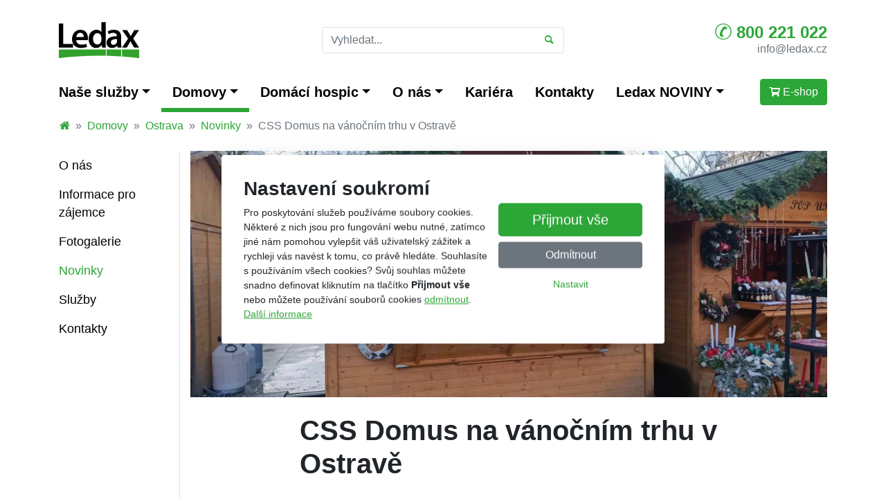

--- FILE ---
content_type: text/html; charset=utf-8
request_url: https://www.ledax.cz/domovy/ostrava/novinky/css-domus-na-vanocnim-trhu-v-ostrave.html
body_size: 6697
content:
<!DOCTYPE html>
<html lang="cs">
<head prefix="og: http://ogp.me/ns# fb: http://ogp.me/ns/fb# article: http://ogp.me/ns/article#">
    <meta name="viewport" content="width=device-width, initial-scale=1, maximum-scale=5, shrink-to-fit=no" />
    <title>CSS Domus na vánočním trhu v Ostravě  |  Novinky  |  Ostrava  |  Domovy  |  Ledax - Služby pro seniory a dlouhodobě nemocné</title>
    <link href="https://www.ledax.cz/templates/ledax/stylesheet-1739776751.css" type="text/css" rel="stylesheet" />
<meta charset="UTF-8" />
<meta name="robots" content="index, follow, archive" />
<meta name="googlebot" content="index, follow, snippet, archive" />
<meta property="og:title" content="CSS Domus na vánočním trhu v Ostravě" />
<meta property="og:type" content="website" />
<meta property="og:url" content="https://www.ledax.cz/domovy/ostrava/novinky/css-domus-na-vanocnim-trhu-v-ostrave.html" />
<meta property="og:image" content="https://www.ledax.cz/files/ledax/images/news/size4-17013415866637-285-css-domus-na-vanocnim-trhu-v-ostrave.jpeg" />
<meta property="og:site_name" content="Ledax - Služby pro seniory a dlouhodobě nemocné" />
<meta property="og:description" content="Ve dnech 25., 26. a 28. listopadu jsme prodávali výrobky klientů na vánočním trhu na Masarykově náměstí v Ostravě. " />
<meta property="fb:admins" content="1107902299" />
<meta name="author" content="FT Sun s.r.o., info@ftsun.cz" />
<meta name="keywords" content="sociální služby, pečovatelská služba, osobní asistence, domov pro seniory" />
<meta name="description" content="Ve dnech 25., 26. a 28. listopadu jsme prodávali výrobky klientů na vánočním trhu na Masarykově náměstí v Ostravě. " /> 

<link rel="canonical" href="https://www.ledax.cz/domovy/ostrava/novinky/css-domus-na-vanocnim-trhu-v-ostrave.html" />
<script async src="https://www.googletagmanager.com/gtag/js?id=G-DD7L5E114K"></script><script>window.dataLayer = window.dataLayer || [];function gtag(){dataLayer.push(arguments)};gtag("consent", "default", {"ad_storage":"denied","ad_user_data":"denied","ad_personalization":"denied","analytics_storage":"denied"});gtag("js", new Date());gtag("config", "G-DD7L5E114K");</script><script>!function(f,b,e,v,n,t,s){if(f.fbq)return;n=f.fbq=function(){n.callMethod?n.callMethod.apply(n,arguments):n.queue.push(arguments)};if(!f._fbq)f._fbq=n;n.push=n;n.loaded=!0;n.version="2.0";n.queue=[];t=b.createElement(e);t.async=!0;t.src=v;s=b.getElementsByTagName(e)[0];s.parentNode.insertBefore(t,s)}(window,document,"script","//connect.facebook.net/en_US/fbevents.js");fbq("consent", "revoke");fbq("init", "678146186069517");</script><script>(function(w,d,s,l,i){w[l]=w[l]||[];w[l].push({"gtm.start":new Date().getTime(),event:"gtm.js"});var f=d.getElementsByTagName(s)[0],j=d.createElement(s),dl=l!="dataLayer"?"&l="+l:"";j.async=true;j.src="https://www.googletagmanager.com/gtm.js?id="+i+dl;f.parentNode.insertBefore(j,f);})(window,document,"script","dataLayer","GTM-MM2W5X5");</script>
    <link rel="apple-touch-icon" sizes="180x180" href="https://www.ledax.cz/templates/ledax/favicon/apple-touch-icon.png">
    <link rel="icon" type="image/png" sizes="32x32" href="https://www.ledax.cz/templates/ledax/favicon/favicon-32x32.png">
    <link rel="icon" type="image/png" sizes="16x16" href="https://www.ledax.cz/templates/ledax/favicon/favicon-16x16.png">
    <link rel="manifest" href="https://www.ledax.cz/templates/ledax/favicon/site.webmanifest">
    <link rel="mask-icon" href="https://www.ledax.cz/templates/ledax/favicon/safari-pinned-tab.svg" color="#2ca637">
    <link rel="shortcut icon" href="https://www.ledax.cz/templates/ledax/favicon/favicon.ico">
    <meta name="msapplication-TileColor" content="#ffffff">
    <meta name="msapplication-config" content="https://www.ledax.cz/templates/ledax/favicon/browserconfig.xml">
    <meta name="theme-color" content="#ffffff">
</head><body>
        <noscript><iframe src="https://www.googletagmanager.com/ns.html?id=GTM-MM2W5X5" height="0" width="0" style="display:none;visibility:hidden"></iframe></noscript><!-- .cookiePolicy -->
<div class="cookiePolicy" role="banner">
    <div class="cookiePolicy__text">
        <p class="h3">Nastavení soukromí</p>
        <p>Pro poskytování služeb používáme soubory cookies. Některé z nich jsou pro fungování webu nutné, zatímco jiné nám pomohou vylepšit váš uživatelský zážitek a rychleji vás navést k tomu, co právě hledáte. Souhlasíte s používáním všech cookies? Svůj souhlas můžete snadno definovat kliknutím na tlačítko <strong>Přijmout vše</strong> nebo můžete používání souborů cookies <a href="#" class="cookiePolicy__reject">odmítnout</a>.<br /><a href="https://www.ledax.cz/ochrana-soukromi.html">Další informace</a></p>
    </div>
    <div class="cookiePolicy__btns">
        <a href="#" class="cookiePolicy__handler btn btn-success btn-lg px-5" title="Přijmout vše">
            Přijmout vše        </a>
        <a href="#" class="cookiePolicy__reject btn btn-secondary" title="Odmítnout">
            Odmítnout        </a>
        <a href="https://www.ledax.cz/nastaveni-soukromi.html" class="cookiePolicy__settings btn btn-sm btn-link" title="Nastavit">
            Nastavit        </a>
    </div>
</div>
<!-- /.cookiePolicy -->

<!-- .layoutTop -->
<div class="layoutTop mb-3 pt-3">
    <div class="container clearfix">
            </div>
</div>
<!-- /.layoutTop -->


<!-- .layoutHeader -->
<div class="layoutHeader mb-1">
    <div class="container">
        <div class="row">
            <div class="col-12 col-sm-4 col-md-2 mb-3 align-self-center">
                <!-- .brandHeader -->
                                <div class="brandHeader">
                    <a href="https://www.ledax.cz/" title="CSS Domus na vánočním trhu v Ostravě  |  Novinky  |  Ostrava  |  Domovy  |  Ledax - Služby pro seniory a dlouhodobě nemocné">
                        <img src="https://www.ledax.cz/templates/ledax/images/layout/logo.svg" alt="CSS Domus na vánočním trhu v Ostravě  |  Novinky  |  Ostrava  |  Domovy  |  Ledax - Služby pro seniory a dlouhodobě nemocné" width="116" height="52" class="img-fluid" />
                    </a>
                </div>
                <!-- /.brandHeader -->
            </div>
            <div class="col-12 col-sm-8 col-md-4 col-xl-3 offset-xl-1 order-md-8 mb-3 align-self-center text-center text-sm-right">
                <a href="tel:800221022" class="topPhoneLink"><span class="icon icon-telefon"></span> 800 221 022</a><br>
                <a href="mailto:info@ledax.cz" class="topMailLink"><span class="icin icon-mail"></span> info@ledax.cz</a>
            </div>
            <div class="col-12 col-md-4 offset-md-2 mb-3 align-self-center">
                <!-- .formSearch -->
                <form action="https://www.ledax.cz/vyhledavani.html" method="get" class="formSearch" role="search">
                    <label for="f_formSearch_input" class="sr-only">Prohledat web</label>
                    <div class="input-group">
                        <!-- .formSearch__input -->
                        <input 
                            type="text" 
                            class="form-control formSearch__input border-right-0"
                            name="vyhledavani" 
                            placeholder="Vyhledat..." 
                            value="" 
                            id="f_formSearch_input"
                            aria-labelledby="f_formSearch_input"
                        />
                        <!-- /.formSearch__input -->
                        <div class="input-group-append">
                            <!-- .formSearch__btn -->
                            <button class="btn btn-outline-primary border-left-0 formSearch__btn" type="submit">
                                <span class="icon icon-search"></span>
                                <span class="sr-only">Vyhledat...</span>
                                <span class="loader loader--xs"><span></span></span>
                            </button>
                            <!-- /.formSearch__btn -->
                        </div>
                    </div>
                </form>
                <!-- /.formSearch -->
            </div>
        </div>
    </div>
</div>
<!-- /.layoutHeader -->

<!-- .layoutMenu -->
<div class="layoutMenu mb-2">
    <div class="container">
        <!-- .menuMain -->
        <nav class="navbar navbar-expand-md navbar-light p-0 menuMain" role="navigation">
            <!-- .menuMain__toggle -->
            <button class="navbar-toggler py-3 menuMain__toggle" type="button" data-toggle="collapse" data-target="#navbarNavDropdown" aria-controls="navbarNavDropdown" aria-expanded="false">
                <span class="navbar-toggler-icon"></span>
                Menu            </button>
            <!-- /.menuMain__toggle -->
            <!-- .menuMain__collapse -->
            <div class="collapse navbar-collapse menuMain__collapse px-lg-0" id="navbarNavDropdown">
                
<!-- .nav.menuHorizontal -->
<ul class="nav nav-pills menuHorizontal"><li class="menuHorizontal__item nav-item dropdown"><a href="https://www.ledax.cz/nase-sluzby.html" title="Naše služby"  class=" dropdown-toggle menuHorizontal__link nav-link"  data-toggle="dropdown" role="button" aria-haspopup="true" aria-expanded="false">Naše služby</a><ul class="dropdown-menu"><li class="dropdown-item "><a href="https://www.ledax.cz/nase-sluzby/pecovatelska-sluzba.html" title="Pečovatelská služba"  >Pečovatelská služba</a></li><li class="dropdown-item "><a href="https://www.ledax.cz/nase-sluzby/osobni-asistence.html" title="Osobní asistence"  >Osobní asistence</a></li><li class="dropdown-item "><a href="https://www.ledax.cz/nase-sluzby/domaci-zdravotni-pece.html" title="Domácí zdravotní péče"  >Domácí zdravotní péče</a></li><li class="dropdown-item "><a href="/domaci-hospic/o-hospici.html" title="Domácí hospic"  >Domácí hospic</a></li><li class="dropdown-item "><a href="https://www.ledax.cz/nase-sluzby/terenni-odlehcovaci-sluzba.html" title="Terénní odlehčovací služba"  class="border-bottom" >Terénní odlehčovací služba</a></li><li class="dropdown-item "><a href="https://www.ledax.cz/nase-sluzby/pronajem-zdravotnickych-pomucek.html" title="Pronájem zdravotnických pomůcek"  >Pronájem zdravotnických pomůcek</a></li><li class="dropdown-item "><a href="https://www.ledax.cz/nase-sluzby/denni-stacionar-ambulantni-sluzba.html" title="Denní stacionář - ambulantní služba"  >Denní stacionář - ambulantní služba</a></li></ul></li><li class="menuHorizontal__item nav-item dropdown"><a href="https://www.ledax.cz/domovy.html" title="Domovy"  class=" active  dropdown-toggle menuHorizontal__link nav-link"  data-toggle="dropdown" role="button" aria-haspopup="true" aria-expanded="false">Domovy</a><ul class="dropdown-menu"><li class="dropdown-item  dropdown  dropdown-submenu"><a href="/domovy/vysoke-myto/o-nas.html" title="Vysoké Mýto"  class=" dropdown-toggle"  data-toggle="dropdown" role="button" aria-haspopup="true" aria-expanded="false">Vysoké Mýto</a><ul class="dropdown-menu"><li class="dropdown-item "><a href="https://www.ledax.cz/domovy/vysoke-myto/o-nas.html" title="O nás"  >O nás</a></li><li class="dropdown-item "><a href="https://www.ledax.cz/domovy/vysoke-myto/informace-pro-zajemce.html" title="Informace pro zájemce"  >Informace pro zájemce</a></li><li class="dropdown-item "><a href="https://www.ledax.cz/domovy/vysoke-myto/fotogalerie.html" title="Fotogalerie"  >Fotogalerie</a></li><li class="dropdown-item "><a href="https://www.ledax.cz/domovy/vysoke-myto/novinky.html" title="Novinky"  >Novinky</a></li><li class="dropdown-item "><a href="https://www.ledax.cz/domovy/vysoke-myto/sluzby/sluzby-pro-verejnost.html" title="Jídelní lístky"  >Jídelní lístky</a></li><li class="dropdown-item "><a href="https://www.ledax.cz/domovy/vysoke-myto/sluzby.html" title="Služby"  >Služby</a></li><li class="dropdown-item "><a href="https://www.ledax.cz/domovy/vysoke-myto/kontakty.html" title="Kontakty"  >Kontakty</a></li></ul></li><li class="dropdown-item  dropdown  dropdown-submenu"><a href="/domovy/ostrava/o-nas.html" title="Ostrava"  class=" active  dropdown-toggle"  data-toggle="dropdown" role="button" aria-haspopup="true" aria-expanded="false">Ostrava</a><ul class="dropdown-menu"><li class="dropdown-item "><a href="https://www.ledax.cz/domovy/ostrava/o-nas.html" title="O nás"  >O nás</a></li><li class="dropdown-item "><a href="https://www.ledax.cz/domovy/ostrava/informace-pro-zajemce.html" title="Informace pro zájemce"  >Informace pro zájemce</a></li><li class="dropdown-item "><a href="https://www.ledax.cz/domovy/ostrava/fotogalerie.html" title="Fotogalerie"  >Fotogalerie</a></li><li class="dropdown-item "><a href="https://www.ledax.cz/domovy/ostrava/novinky.html" title="Novinky"  class=" active" >Novinky</a></li><li class="dropdown-item "><a href="https://www.ledax.cz/domovy/ostrava/sluzby.html" title="Služby"  >Služby</a></li><li class="dropdown-item "><a href="https://www.ledax.cz/domovy/ostrava/kontakty.html" title="Kontakty"  >Kontakty</a></li></ul></li><li class="dropdown-item  dropdown  dropdown-submenu"><a href="/domovy/dobra-voda-u-cbudejovic/o-nas.html" title="Dobrá Voda u Č.Budějovic"  class=" dropdown-toggle"  data-toggle="dropdown" role="button" aria-haspopup="true" aria-expanded="false">Dobrá Voda u Č.Budějovic</a><ul class="dropdown-menu"><li class="dropdown-item "><a href="https://www.ledax.cz/domovy/dobra-voda-u-cbudejovic/o-nas.html" title="O nás"  >O nás</a></li><li class="dropdown-item "><a href="https://www.ledax.cz/domovy/dobra-voda-u-cbudejovic/informace-pro-zajemce.html" title="Informace pro zájemce"  >Informace pro zájemce</a></li><li class="dropdown-item "><a href="https://www.ledax.cz/domovy/dobra-voda-u-cbudejovic/fotogalerie.html" title="Fotogalerie"  >Fotogalerie</a></li><li class="dropdown-item "><a href="https://www.ledax.cz/domovy/dobra-voda-u-cbudejovic/novinky.html" title="Novinky"  >Novinky</a></li><li class="dropdown-item "><a href="https://www.ledax.cz/domovy/dobra-voda-u-cbudejovic/sluzby.html" title="Služby"  >Služby</a></li><li class="dropdown-item "><a href="https://www.ledax.cz/domovy/dobra-voda-u-cbudejovic/kontakty.html" title="Kontakty"  >Kontakty</a></li></ul></li></ul></li><li class="menuHorizontal__item nav-item dropdown"><a href="/domaci-hospic/o-hospici.html" title="Domácí hospic"  class=" dropdown-toggle menuHorizontal__link nav-link"  data-toggle="dropdown" role="button" aria-haspopup="true" aria-expanded="false">Domácí hospic</a><ul class="dropdown-menu"><li class="dropdown-item "><a href="https://www.ledax.cz/domaci-hospic/o-hospici.html" title="O hospici"  >O hospici</a></li><li class="dropdown-item "><a href="https://www.ledax.cz/domaci-hospic/dulezite-dokumenty.html" title="Důležité dokumenty" https://www.ledax.cz/domaci-hospic/o-hospici/formulare-domaci-hospic-ledax.html >Důležité dokumenty</a></li><li class="dropdown-item "><a href="https://www.ledax.cz/domaci-hospic/nejcastejsi-otazky.html" title="Nejčastější otázky"  >Nejčastější otázky</a></li><li class="dropdown-item "><a href="https://www.ledax.cz/domaci-hospic/kontakty.html" title="Kontakty"  >Kontakty</a></li><li class="dropdown-item "><a href="https://www.ledax.cz/domaci-hospic/podporte-nas.html" title="Podpořte nás"  >Podpořte nás</a></li><li class="dropdown-item "><a href="https://www.ledax.cz/domaci-hospic/novinky.html" title="Novinky"  >Novinky</a></li><li class="dropdown-item "><a href="https://www.ledax.cz/domaci-hospic/charitativni-akce.html" title="Charitativní akce"  >Charitativní akce</a></li><li class="dropdown-item "><a href="https://www.ledax.cz/domaci-hospic/pribehy-a-rozhovory.html" title="Příběhy a rozhovory"  class="border-bottom" >Příběhy a rozhovory</a></li><li class="dropdown-item "><a href="https://shop.ledax.cz/" title="Charitativní e-shop" target="_blank" >Charitativní e-shop</a></li></ul></li><li class="menuHorizontal__item nav-item dropdown"><a href="https://www.ledax.cz/o-nas.html" title="O nás"  class=" dropdown-toggle menuHorizontal__link nav-link"  data-toggle="dropdown" role="button" aria-haspopup="true" aria-expanded="false">O nás</a><ul class="dropdown-menu"><li class="dropdown-item "><a href="https://www.ledax.cz/o-nas/o-ledaxu.html" title="O Ledaxu"  >O Ledaxu</a></li><li class="dropdown-item "><a href="https://www.ledax.cz/o-nas/ceniky.html" title="Ceníky"  >Ceníky</a></li><li class="dropdown-item "><a href="https://www.ledax.cz/o-nas/fotogalerie.html" title="Fotogalerie "  >Fotogalerie </a></li><li class="dropdown-item "><a href="/o-nas/novinky.html" title="Novinky"  >Novinky</a></li><li class="dropdown-item "><a href="https://www.ledax.cz/o-nas/dokumenty-ke-stazeni.html" title="Dokumenty ke stažení"  class="border-bottom" >Dokumenty ke stažení</a></li><li class="dropdown-item "><a href="https://www.ledax.cz/o-nas/aktivity-kc-maj-ceske-budejovice.html" title="Aktivity KC Máj, České Budějovice"  >Aktivity KC Máj, České Budějovice</a></li></ul></li><li class="menuHorizontal__item nav-item"><a href="/kariera.html" title="Kariéra"  class="menuHorizontal__link nav-link" >Kariéra</a></li><li class="menuHorizontal__item nav-item"><a href="https://www.ledax.cz/kontakty.html" title="Kontakty"  class="menuHorizontal__link nav-link" >Kontakty</a></li><li class="menuHorizontal__item nav-item dropdown"><a href="https://www.ledax.cz/ledax-noviny.html" title="Ledax NOVINY"  class=" dropdown-toggle menuHorizontal__link nav-link"  data-toggle="dropdown" role="button" aria-haspopup="true" aria-expanded="false">Ledax NOVINY</a><ul class="dropdown-menu"><li class="dropdown-item "><a href="https://www.ledax.cz/ledax-noviny/ze-sluzeb.html" title="Ze služeb"  >Ze služeb</a></li><li class="dropdown-item "><a href="https://www.ledax.cz/ledax-noviny/rozhovory-z-ledaxu.html" title="Rozhovory z Ledaxu"  >Rozhovory z Ledaxu</a></li><li class="dropdown-item "><a href="https://www.ledax.cz/ledax-noviny/archiv-novin.html" title="Archiv NOVIN"  >Archiv NOVIN</a></li></ul></li></ul>
<!-- /.nav.menuHorizontal -->
            </div>
            <!-- /.menuMain__collapse -->

            <a class="btn btn-primary my-2 my-lg-0" href="https://shop.ledax.cz" target="_blank">
                <span class="icon icon-kosik"></span> E-shop</a>
        </nav>
        <!-- /.menuMain -->
    </div>
</div>
<!-- /.layoutMenu -->


<!-- .layoutContent -->
<div class="layoutContent mb-4" role="main">
    <div class="container">
        <!-- .breadcrumb --><nav class="mb-4" aria-label="breadcrumb"><ol class="breadcrumb"><li class="breadcrumb-item"><a href="https://www.ledax.cz/" title="Ledax - Služby pro seniory a dlouhodobě nemocné"><span class="icon icon-home"></span></a></li><li class="breadcrumb-item"><a href="https://www.ledax.cz/domovy.html" title="Domovy">Domovy</a></li><li class="breadcrumb-item"><a href="https://www.ledax.cz/domovy/ostrava.html" title="Ostrava">Ostrava</a></li><li class="breadcrumb-item"><a href="https://www.ledax.cz/domovy/ostrava/novinky.html" title="Novinky">Novinky</a></li><li class="breadcrumb-item active" aria-current="page">CSS Domus na vánočním trhu v Ostravě</li></ol></nav><!-- /.breadcrumb --><div class="row"><div class="d-none d-md-block col-md-4 col-lg-2 border-right"><ul class="menuVertical position-sticky sticky-top" ><li class="first"><a href="https://www.ledax.cz/domovy/ostrava/o-nas.html" title="O nás"><span>O nás</span></a></li><li><a href="https://www.ledax.cz/domovy/ostrava/informace-pro-zajemce.html" title="Informace pro zájemce"><span>Informace pro zájemce</span></a></li><li><a href="https://www.ledax.cz/domovy/ostrava/fotogalerie.html" title="Fotogalerie"><span>Fotogalerie</span></a></li><li class="activePath"><a href="https://www.ledax.cz/domovy/ostrava/novinky.html" title="Novinky" class="active"><span>Novinky</span></a></li><li><a href="https://www.ledax.cz/domovy/ostrava/sluzby.html" title="Služby"><span>Služby</span></a></li><li class="last"><a href="https://www.ledax.cz/domovy/ostrava/kontakty.html" title="Kontakty"><span>Kontakty</span></a></li></ul></div><div class="col-12 col-md-8 col-lg-10">
<!-- .detail.detailArticle -->
<div class="row mb-4 detail detailArticle"><div class="col-12 mb-4">
<!-- .detailArticle__img -->
<a href="https://www.ledax.cz/files/ledax/images/news/size4-17013415866637-285-css-domus-na-vanocnim-trhu-v-ostrave.jpeg" class="detailArticle__img" title="CSS Domus na vánočním trhu v Ostravě" data-fancybox="detailArticle"><img src="https://www.ledax.cz/files/ledax/images/news/size3-17013415866637-285-css-domus-na-vanocnim-trhu-v-ostrave.jpeg" alt="CSS Domus na vánočním trhu v Ostravě" width="1110" height="430" class="img-fluid" /></a>
<!-- /.detailArticle__img -->
</div><div class="col-12 col-lg-10 offset-lg-1 col-xl-8 offset-xl-2 mb-3">
<!-- .headingMain -->
<h1 class="mb-4 headingMain">CSS Domus na vánočním trhu v Ostravě</h1>
<!-- /.headingMain -->

<!-- .detail__date -->
<p class="detail__date">čtvrtek, 30.&nbsp;listopadu&nbsp;2023</p>
<!-- /.detail__date -->

<!-- .detail__perex -->
<p class="detail__perex">Ve dnech 25., 26. a 28. listopadu jsme prodávali výrobky klientů na vánočním trhu na Masarykově náměstí v Ostravě. </p>
<!-- .detail__perex -->
<div class="row"><div class="col-12 col-sm-6 col-md-4 mb-4"><a href="https://www.ledax.cz/files/ledax/images/news/size4-17013415924866-285-css-domus-na-vanocnim-trhu-v-ostrave.jpg" title="CSS Domus na vánočním trhu v Ostravě" data-fancybox="detailArticle"><img src="https://www.ledax.cz/files/ledax/images/news/size2-17013415924866-285-css-domus-na-vanocnim-trhu-v-ostrave.jpg" alt="CSS Domus na vánočním trhu v Ostravě" class="img-fluid" width="750" height="555" /></a></div><div class="col-12 col-sm-6 col-md-4 mb-4"><a href="https://www.ledax.cz/files/ledax/images/news/size4-17013415946897-285-css-domus-na-vanocnim-trhu-v-ostrave.jpg" title="CSS Domus na vánočním trhu v Ostravě" data-fancybox="detailArticle"><img src="https://www.ledax.cz/files/ledax/images/news/size2-17013415946897-285-css-domus-na-vanocnim-trhu-v-ostrave.jpg" alt="CSS Domus na vánočním trhu v Ostravě" class="img-fluid" width="750" height="555" /></a></div><div class="col-12 col-sm-6 col-md-4 mb-4"><a href="https://www.ledax.cz/files/ledax/images/news/size4-17013415964045-285-css-domus-na-vanocnim-trhu-v-ostrave.jpg" title="CSS Domus na vánočním trhu v Ostravě" data-fancybox="detailArticle"><img src="https://www.ledax.cz/files/ledax/images/news/size2-17013415964045-285-css-domus-na-vanocnim-trhu-v-ostrave.jpg" alt="CSS Domus na vánočním trhu v Ostravě" class="img-fluid" width="750" height="555" /></a></div><div class="col-12 col-sm-6 col-md-4 mb-4"><a href="https://www.ledax.cz/files/ledax/images/news/size4-17013415986209-285-css-domus-na-vanocnim-trhu-v-ostrave.jpg" title="CSS Domus na vánočním trhu v Ostravě" data-fancybox="detailArticle"><img src="https://www.ledax.cz/files/ledax/images/news/size2-17013415986209-285-css-domus-na-vanocnim-trhu-v-ostrave.jpg" alt="CSS Domus na vánočním trhu v Ostravě" class="img-fluid" width="750" height="555" /></a></div></div></div></div>
<!-- /.detail.detailArticle -->
</div></div>    </div>
</div>
<!-- /.layoutContent -->


<!-- .layoutFooter -->
<div class="layoutFooter">
    <div class="bg-success text-white">
        <div class="container">
            <div class="row">
                <div class="col-12 col-md-6 py-4">
                    <div id="newsletter-subscribe">
<!-- .typo -->
<div class="typo"><h2 class="h3">Newsletter</h2><p>Přihlaste se k odběru novinek.</p></div>
<!-- /.typo -->

<!-- .formSubscribe -->
<form action="https://www.ledax.cz/domovy/ostrava/novinky/css-domus-na-vanocnim-trhu-v-ostrave.html#newsletter-subscribe" method="post" enctype="multipart/form-data" class="formSubscribe" role="form" novalidate>
<!-- .formSubscribe__msg -->
<div class="formSubscribe__msg formSubscribe__message"></div>
<!-- /.formSubscribe__msg -->
<div class="form-group mb-2"><label for="f_formSubscribe_input" class="sr-only">Přihlaste se k odběru novinek</label><div class="input-group">
<!-- .formSubscribe__input -->

                        <input 
                            type="email" 
                            name="email" 
                            class="form-control formSubscribe__input" 
                            id="f_formSubscribe_input" 
                            value=""
                            placeholder="Vaše e-mailová adresa..." 
                            required 
                        />
                    
<!-- /.formSubscribe__input -->
<div class="input-group-append">
<!-- .formSubscribe__btn -->
<button class="btn btn-primary formSubscribe__btn" type="submit">Přihlásit<span class="loader loader--sm"><span></span></span></button>
<!-- /.formSubscribe__btn -->
</div></div></div></form>
<!-- /.formSubscribe -->
<div id="modalNewsletter" class="template"><div class="modal"><h3 class="modal__heading">O jaký newsletter máte zájem?</h3><p class="modal__perex lineHeight1_25">Vyberte jednu, nebo více možností a my se postaráme o to, aby vám do emailu přišly nabídky jen na to, co vás skutečně zajímá.</p><div class="modal__message"></div><form action="https://www.ledax.cz/vendor/ftsun/nickysys/ajax/presentation/newsletter/newsletter-subscribe.php?lang_id=1" class="sendWithAJAX"><div class="row justify-content-center"><div class="col-6"><div class="form-group"><div class="custom-control custom-checkbox"><input type="checkbox" name="folder_id[]" value="2" class="custom-control-input" id="f_newsletter_folder_id2" checked /><label class="custom-control-label" for="f_newsletter_folder_id2">Ledax terénní služby</label></div></div><div class="form-group"><div class="custom-control custom-checkbox"><input type="checkbox" name="folder_id[]" value="9" class="custom-control-input" id="f_newsletter_folder_id9" checked /><label class="custom-control-label" for="f_newsletter_folder_id9">Centrum sociálních služeb Domus</label></div></div><div class="form-group"><div class="custom-control custom-checkbox"><input type="checkbox" name="folder_id[]" value="6" class="custom-control-input" id="f_newsletter_folder_id6" checked /><label class="custom-control-label" for="f_newsletter_folder_id6">Domov pro seniory Vysoké Mýto</label></div></div><div class="form-group"><div class="custom-control custom-checkbox"><input type="checkbox" name="folder_id[]" value="5" class="custom-control-input" id="f_newsletter_folder_id5" checked /><label class="custom-control-label" for="f_newsletter_folder_id5">Centrum sociálních služeb Emausy</label></div></div><div class="form-group"><div class="custom-control custom-checkbox"><input type="checkbox" name="folder_id[]" value="84" class="custom-control-input" id="f_newsletter_folder_id84" checked /><label class="custom-control-label" for="f_newsletter_folder_id84">CSSE prosinec</label></div></div><div class="form-group"><div class="custom-control custom-checkbox"><input type="checkbox" name="folder_id[]" value="80" class="custom-control-input" id="f_newsletter_folder_id80" checked /><label class="custom-control-label" for="f_newsletter_folder_id80">DSVM listopad</label></div></div><div class="form-group"><div class="custom-control custom-checkbox"><input type="checkbox" name="folder_id[]" value="83" class="custom-control-input" id="f_newsletter_folder_id83" checked /><label class="custom-control-label" for="f_newsletter_folder_id83">LXO prosinec no2</label></div></div></div></div><div class="form-group"><div class="custom-control custom-checkbox"><input type="checkbox" name="souhlas_zou" class="custom-control-input" id="f_newsletter_subscribe_zou" /><label class="custom-control-label" for="f_newsletter_subscribe_zou">Zaškrtnutím souhlasím se zpracováním <a class="text-primary" href="/ochrana-soukromi.html">osobních údajů</a>.</label></div></div><div class="form-group"><input type="text" class="form-control formSubscribe__input" placeholder="Vaše e-mailová adresa..." name="email" /><input type="text" name="pismenko" class="overeni form-control" placeholder="Pro ověření zadejte první písmeno abecedy:" /><input type="hidden" name="saveSendFormSubscribe" value="true" /></div><div class="form-group marginTop15 marginBottom0"><div class="row"><div class="col-10 offset-1 col-sm-8 offset-sm-2 offset-lg-3 col-lg-6 text-center"><button type="submit" class="btn btn-block btn-success marginBottom10">Potvrdit</button></div></div></div><input type="hidden" name="content_id" value="-1" /></form></div></div></div>                </div>
                <div class="col-12 col-md-6 col-lg-4 offset-lg-2 bg-primary-dark py-4 px-4">
                    <!-- .typo -->
                    <div class="typo">
                        <h2 class="h3">Sledujte nás</h2><div class="row align-items-center mb-3"><div class="col">Ledax</div><div class="col"><a class="h4 text-white mr-2" href="https://www.facebook.com/ledax.cz" target="_blank"><span class="icon icon-facebook">&zwnj;</span></a> <a class="h4 text-white mr-2" href="https://www.instagram.com/ledax.cz/" target="_blank"><span class="icon-instagram">&zwnj;</span></a> <a class="h4 text-white mr-2" href="https://www.youtube.com/@ledaxstarnetepodlesveho5389/featured" target="_blank"><span class="icon icon-youtube">&zwnj;</span></a> <a class="h4 text-white mr-2" href="https://www.linkedin.com/company/ledax/" target="_blank"><span class="icon icon-linkedin">&zwnj;</span></a></div></div><div class="row align-items-center"><div class="col">Domácí hospic Ledax</div><div class="col"><a class="h4 text-white mr-2" href="https://www.facebook.com/domacihospicledax" target="_blank"><span class="icon icon-facebook">&zwnj;</span></a> <a class="h4 text-white mr-2" href="https://www.instagram.com/hospicledax/" target="_blank"><span class="icon-instagram">&zwnj;</span></a> <a class="h4 text-white" href="https://www.youtube.com/@domacihospicledax1674" target="_blank"><span class="icon icon-youtube">&zwnj;</span></a></div></div>                    </div>
                    <!-- /.typo -->
                </div>
            </div>
        </div>
    </div>
    <div class="container py-3">
        <div class="row">
            <div class="col-12 col-md-2 text-center text-md-left">
                <img src="https://www.ledax.cz/templates/ledax/images/layout/logo.svg" alt="CSS Domus na vánočním trhu v Ostravě  |  Novinky  |  Ostrava  |  Domovy  |  Ledax - Služby pro seniory a dlouhodobě nemocné" width="80" height="35" class="img-fluid" />
            </div>
            <div class="col-12 col-md-8 align-self-center menuFooter">
                
<!-- .nav.menuHorizontal -->
<ul class="nav nav-pills menuHorizontal"><li class="menuHorizontal__item nav-item"><a href="https://www.ledax.cz/kariera.html" title="Kariéra"  class="menuHorizontal__link nav-link" >Kariéra</a></li><li class="menuHorizontal__item nav-item dropdown"><a href="https://www.ledax.cz/projekty.html" title="Projekty"  class=" dropdown-toggle menuHorizontal__link nav-link"  data-toggle="dropdown" role="button" aria-haspopup="true" aria-expanded="false">Projekty</a><ul class="dropdown-menu"><li class="dropdown-item "><a href="https://www.ledax.cz/projekty/projekty-terennich-socialnich-a-zdravotnich-sluzeb-ledax.html" title="Projekty terénních sociálních a zdravotních služeb Ledax "  >Projekty terénních sociálních a zdravotních služeb Ledax </a></li><li class="dropdown-item "><a href="https://www.ledax.cz/projekty/projekty-centra-socialnich-sluzeb-emausy.html" title="Projekty Centra sociálních služeb Emausy"  >Projekty Centra sociálních služeb Emausy</a></li><li class="dropdown-item "><a href="https://www.ledax.cz/projekty/projekty-centra-socialnich-sluzeb-domus.html" title="Projekty Centra sociálních služeb Domus"  >Projekty Centra sociálních služeb Domus</a></li><li class="dropdown-item "><a href="https://www.ledax.cz/projekty/projekty-domova-pro-seniory-vysoke-myto.html" title="Projekty Domova pro seniory Vysoké Mýto"  >Projekty Domova pro seniory Vysoké Mýto</a></li></ul></li><li class="menuHorizontal__item nav-item"><a href="https://www.ledax.cz/vyrocni-zpravy-1.html" title="Výroční zprávy"  class="menuHorizontal__link nav-link" >Výroční zprávy</a></li><li class="menuHorizontal__item nav-item"><a href="https://docs.google.com/forms/d/e/1FAIpQLSdQvh2yqqoFgahL0Fjx2Bkt0jTfKcd-haKkqWIDpQGPhzgclw/viewform?usp=sf_link" title="Etická linka" target="_blank" class="menuHorizontal__link nav-link" >Etická linka</a></li><li class="menuHorizontal__item nav-item"><a href="https://www.ledax.cz/ochrana-soukromi.html" title="Ochrana soukromí"  class="menuHorizontal__link nav-link" >Ochrana soukromí</a></li></ul>
<!-- /.nav.menuHorizontal -->
            </div>
            <div class="col-12 col-md-2 text-center text-md-right">
                <a href="https://www.dfkgroup.cz" target="_blank"><img src="https://www.ledax.cz/templates/ledax/images/layout/logo_dfk.svg" alt="DfK Group" width="90" height="" class="img-fluid mb-2" /></a>
            </div>
            <div class="col-12 text-center text-md-right align-items-center">
                <p class="m-0">
                    <a href="https://www.ftsun.cz" title="FT Sun" target="_blank" class="text-dark">
                        Vyrobil<span class="icon-ftsun mx-1"></span>FT Sun
                    </a>
                </p>
            </div>
        </div>
    </div>
</div>
<!-- /.layoutFooter -->



<!-- #formLogin.formModal.template -->
<div id="formLogin" class="formModal template"><form action="https://www.ledax.cz/prihlaseni.html" method="post" enctype="multipart/form-data" 
                data-return-type="html" 
                data-return-msg=".formLogin .system-message" 
                data-redir-success="https://www.ledax.cz/domovy/ostrava/novinky/css-domus-na-vanocnim-trhu-v-ostrave.html" 
                data-ga4event="true" 
                data-gaevent-name="login" 
                data-gaevent-params="%7B%22method%22%3A%22login%22%7D" 
                novalidate
            ><div class="text-center">
<!-- .formModal__heading -->
<h2 class="headingSection formModal__heading">Přihlášení uživatele</h2>
<!-- /.formModal__heading -->
</div>
<!-- .formModal__message -->
<div class="formModal__message"></div>
<!-- /.formModal__message -->
<div class="form-group"><label for="f_formLogin_name">E-mail</label><input type="email" class="form-control" id="f_formLogin_name" name="name" required /></div><div class="form-group"><label for="f_formLogin_password">Heslo</label><input type="password" class="form-control" id="f_formLogin_password" name="password" required /></div><div class="form-group"><div class="custom-control custom-checkbox"><input type="checkbox" name="permanent" class="custom-control-input" id="f_formLogin_permanent" /><label for="f_formLogin_permanent" class="custom-control-label">Přihlásit trvale</label></div></div><div class="form-group mb-0 text-center"><button type="submit" class="btn btn-primary btn-lg btn-block">Přihlásit se</button><input type="hidden" name="system_login" value="1" /></div>
<!-- .loader -->
<div class="loader"><div></div></div>
<!-- /.loader -->
</form></div>
<!-- /#formLogin.formModal.template -->
    <script src="https://www.ledax.cz/vendor/ftsun/nickysys/js/javascript.php?lang_id=1&amp;tree_id=1064"></script>
    <script src="https://www.ledax.cz/templates/ledax/app-1739776751.js"></script><script>
fbq("track", "PageView");
</script></body></html>

--- FILE ---
content_type: image/svg+xml
request_url: https://www.ledax.cz/templates/ledax/images/layout/logo_dfk.svg
body_size: 1292
content:
<?xml version="1.0" encoding="utf-8"?>
<!-- Generator: Adobe Illustrator 27.5.0, SVG Export Plug-In . SVG Version: 6.00 Build 0)  -->
<svg version="1.1" id="Vrstva_1" xmlns="http://www.w3.org/2000/svg" xmlns:xlink="http://www.w3.org/1999/xlink" x="0px" y="0px"
	 viewBox="0 0 547.8 240" style="enable-background:new 0 0 547.8 240;" xml:space="preserve">
<style type="text/css">
	.st0{fill-rule:evenodd;clip-rule:evenodd;fill:#691103;}
	.st1{fill-rule:evenodd;clip-rule:evenodd;fill:#D7B254;}
	.st2{fill-rule:evenodd;clip-rule:evenodd;fill:#65170C;}
</style>
<path class="st0" d="M27.7,30.3l0,118.2C112.6,155.3,118.5,23.5,27.7,30.3 M0,178.9h32.1C158.4,179.4,160,0.5,33.3,0L0,0V178.9z
	 M196.3,73.4V48.1c0-9.9,6.9-17.2,18.4-17.2l38.6,0.1l0,145.7h31.8v-73.2h21.1l50.2,73.2H397l-68.8-96.3l66.4-76h-39.8l-57.9,68.8
	h-11.8V4.5c-17.9,0-61.1-0.4-67.9-0.4c-34.3,0-49.4,21-49.4,45.7l0,23.6H164v0h-33.3c1.7,9.9,1.8,20.2,0.3,30.2h37
	c0,0.1,0,0.1,0,0.2h-0.1v119.6h28.5V103.7h28.2V73.4H196.3z"/>
<path class="st1" d="M456.7,208.9c0,8.1-6.5,14.6-14.6,14.6c-8.1,0-14.6-6.5-14.6-14.6c0-8.1,6.5-14.6,14.6-14.6
	C450.2,194.3,456.7,200.8,456.7,208.9 M360.5,204.2c0-4.1-0.1-7.5-0.3-10.6h5.3l0.3,5.6h0.1c2.4-4,6.2-6.3,11.5-6.3
	c7.9,0,13.8,6.6,13.8,16.5c0,11.7-7.2,17.4-14.7,17.4c-4.4,0-8-1.9-10-5.1h-0.1v17.6h-5.9V204.2z M366.4,212.8
	c0,0.8,0.1,1.7,0.3,2.4c1,4.1,4.6,6.9,8.8,6.9c6.2,0,9.8-5.1,9.8-12.5c0-6.5-3.3-12.1-9.6-12.1c-4,0-7.8,2.8-9,7.3
	c-0.1,0.7-0.3,1.6-0.3,2.3V212.8z M350.8,217.1c0,3.4,0.1,6.4,0.3,8.9h-5.2l-0.3-5.3h-0.1c-1.5,2.6-5,6-10.7,6
	c-5.1,0-11.2-2.9-11.2-14.2v-19h5.9v17.9c0,6.2,1.9,10.4,7.2,10.4c4,0,6.7-2.7,7.8-5.4c0.3-0.8,0.5-1.9,0.5-3l0-19.8h5.9V217.1z
	 M300.1,226.8c-8.7,0-15.5-6.4-15.5-16.7c0-10.9,7.2-17.2,16.1-17.2c9.3,0,15.6,6.8,15.6,16.6C316.2,221.5,307.8,226.8,300.1,226.8
	L300.1,226.8z M300.3,222.3c5.6,0,9.8-5.3,9.8-12.7c0-5.5-2.8-12.4-9.7-12.4c-6.9,0-9.9,6.4-9.9,12.6
	C290.5,217,294.6,222.3,300.3,222.3L300.3,222.3z M266.1,203.7c0-3.8-0.1-7.1-0.3-10.1h5.2l0.3,6.4h0.2c1.5-4.4,5.1-7.1,9-7.1
	c0.6,0,1.1,0.1,1.6,0.1l0,5.6c-0.6-0.1-1.2-0.1-2-0.1c-4.2,0-7.1,3.2-7.9,7.5c-0.1,0.9-0.2,1.8-0.2,2.8l0,17.4h-5.9V203.7z
	 M256.4,221.3c0,7.5-1.5,12-4.6,14.9c-3.2,2.9-7.8,3.9-11.9,3.9c-3.9,0-8.2-0.9-10.8-2.7l1.5-4.6c2.1,1.4,5.5,2.6,9.5,2.6
	c6,0,10.4-3.1,10.4-11.4v-3.5h-0.1c-1.7,3-5.3,5.4-10.3,5.4c-8,0-13.8-6.8-13.8-15.9c0-11,7.2-17.1,14.7-17.1
	c5.6,0,8.6,2.9,10.1,5.6h0.1l0.2-4.9h5.2c-0.2,2.3-0.3,5-0.3,8.9V221.3z M250.5,206.3c0-0.9-0.1-1.8-0.3-2.6
	c-1.1-3.5-3.9-6.3-8.2-6.3c-5.6,0-9.7,4.8-9.7,12.3c0,6.3,3.3,11.7,9.6,11.7c3.7,0,7-2.3,8.2-6.1c0.3-0.9,0.5-2.1,0.5-3.1V206.3z"/>
<path class="st2" d="M167,103.6C167,103.6,167,103.6,167,103.6l0.7,0.1v-0.1H167"/>
<path class="st0" d="M502.2,208.9c0,8.1-6.5,14.6-14.6,14.6c-8.1,0-14.6-6.5-14.6-14.6s6.5-14.6,14.6-14.6
	C495.7,194.3,502.2,200.8,502.2,208.9"/>
<path class="st0" d="M547.8,208.9c0,8.1-6.5,14.6-14.6,14.6c-8.1,0-14.6-6.5-14.6-14.6s6.5-14.6,14.6-14.6
	C541.2,194.3,547.8,200.8,547.8,208.9"/>
</svg>
